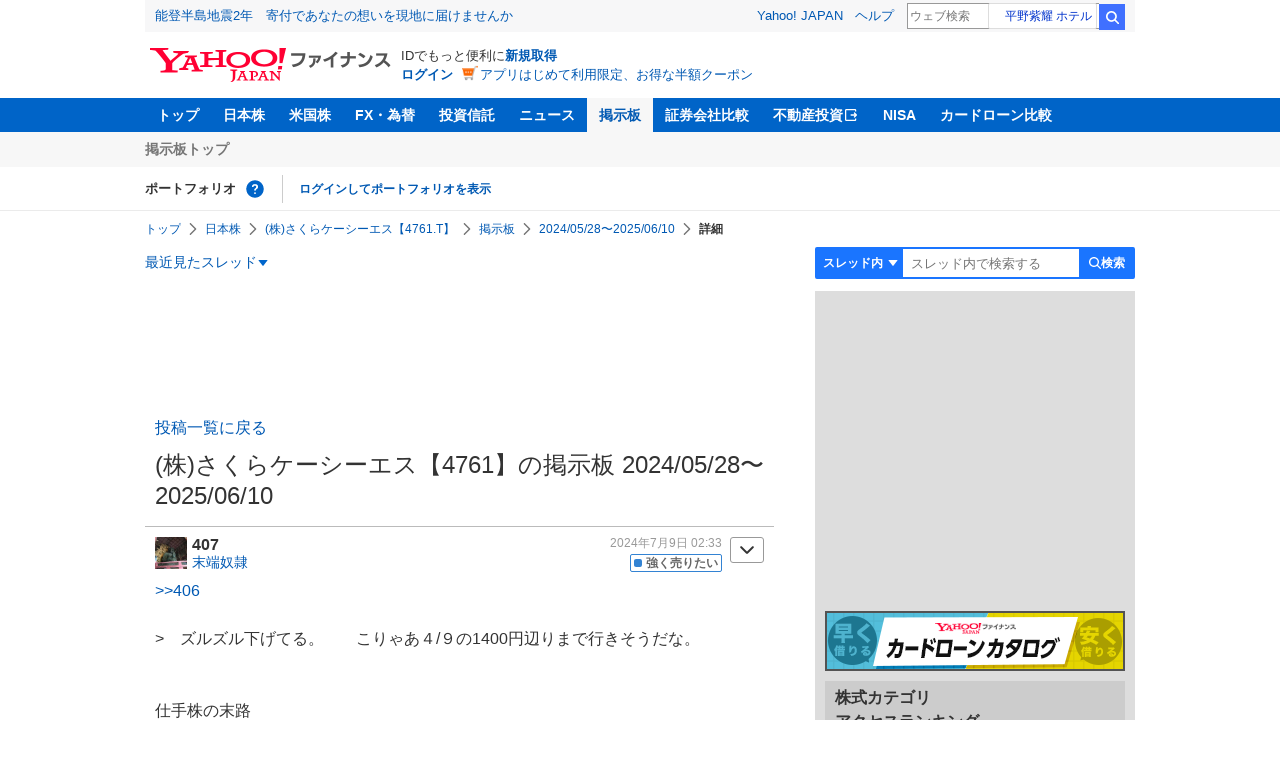

--- FILE ---
content_type: text/html; charset=utf-8
request_url: https://www.google.com/recaptcha/api2/aframe
body_size: 248
content:
<!DOCTYPE HTML><html><head><meta http-equiv="content-type" content="text/html; charset=UTF-8"></head><body><script nonce="G8ZDrNVz2ds8AOhbnaUgvg">/** Anti-fraud and anti-abuse applications only. See google.com/recaptcha */ try{var clients={'sodar':'https://pagead2.googlesyndication.com/pagead/sodar?'};window.addEventListener("message",function(a){try{if(a.source===window.parent){var b=JSON.parse(a.data);var c=clients[b['id']];if(c){var d=document.createElement('img');d.src=c+b['params']+'&rc='+(localStorage.getItem("rc::a")?sessionStorage.getItem("rc::b"):"");window.document.body.appendChild(d);sessionStorage.setItem("rc::e",parseInt(sessionStorage.getItem("rc::e")||0)+1);localStorage.setItem("rc::h",'1768960815116');}}}catch(b){}});window.parent.postMessage("_grecaptcha_ready", "*");}catch(b){}</script></body></html>

--- FILE ---
content_type: text/javascript; charset=UTF-8
request_url: https://yads.yjtag.yahoo.co.jp/tag?s=79414_16447&fr_id=yads_8354037-4&p_elem=ad_79414_16447&type=finance_pc_stocks_cm&u=https%3A%2F%2Ffinance.yahoo.co.jp%2Fcm%2Fmessage%2F1004761%2Fa45a4afa4ia51a1bca57a1bca5a8a59%2F6%2F407&pv_ts=1768960811430&suid=0d2850e8-7546-4507-8c9b-e655c748210a
body_size: 985
content:
yadsDispatchDeliverProduct({"dsCode":"79414_16447","patternCode":"79414_16447-121417","outputType":"js_frame","targetID":"ad_79414_16447","requestID":"5191c93ec71e5402ccf9dd865f8a1215","products":[{"adprodsetCode":"79414_16447-121417-132624","adprodType":4,"adTag":"<script onerror='YJ_YADS.passback()' type='text/javascript' src='//static.criteo.net/js/ld/publishertag.js'></script><script type='text/javascript'>var Criteo = Criteo || {};Criteo.events = Criteo.events || [];Criteo.events.push(function(){Criteo.DisplayAd({'zoneid':66983,'async': false})});</script>","width":"300","height":"250"},{"adprodsetCode":"79414_16447-121417-132625","adprodType":3,"adTag":"<script onerror='YJ_YADS.passback()' src='https://yads.yjtag.yahoo.co.jp/yda?adprodset=79414_16447-121417-132625&cb=1768960814636&p_elem=ad_79414_16447&pv_id=5191c93ec71e5402ccf9dd865f8a1215&suid=0d2850e8-7546-4507-8c9b-e655c748210a&type=finance_pc_stocks_cm&u=https%3A%2F%2Ffinance.yahoo.co.jp%2Fcm%2Fmessage%2F1004761%2Fa45a4afa4ia51a1bca57a1bca5a8a59%2F6%2F407' type='text/javascript'></script>","width":"300","height":"250","iframeFlag":0},{"adprodsetCode":"79414_16447-121417-132626","adprodType":5,"adTag":"<a href=\"https://donation.yahoo.co.jp/?cpt_n=filler&cpt_m=banner&cpt_s=yj&cpt_c=filler_banner_yj_300250\" target=\"_top\">\n  <img src=\"//s.yimg.jp/adv/yahoo/20161005test/8a701b176c_donation_bnr_300250.jpg\" width=\"300\" height=\"250\" border=\"0\">\n  </img>\n</a>","width":"300","height":"250"}],"measurable":1,"frameTag":"<div style=\"text-align:center;\"><iframe src=\"https://s.yimg.jp/images/listing/tool/yads/yads-iframe.html?s=79414_16447&fr_id=yads_8354037-4&p_elem=ad_79414_16447&type=finance_pc_stocks_cm&u=https%3A%2F%2Ffinance.yahoo.co.jp%2Fcm%2Fmessage%2F1004761%2Fa45a4afa4ia51a1bca57a1bca5a8a59%2F6%2F407&pv_ts=1768960811430&suid=0d2850e8-7546-4507-8c9b-e655c748210a\" style=\"border:none;clear:both;display:block;margin:auto;overflow:hidden\" allowtransparency=\"true\" data-resize-frame=\"true\" frameborder=\"0\" height=\"250\" id=\"yads_8354037-4\" name=\"yads_8354037-4\" scrolling=\"no\" title=\"Ad Content\" width=\"300\" allow=\"fullscreen; attribution-reporting\" allowfullscreen loading=\"eager\" ></iframe></div>"});

--- FILE ---
content_type: text/javascript; charset=UTF-8
request_url: https://yads.yjtag.yahoo.co.jp/tag?s=11939_16523&fr_id=yads_8116702-3&p_elem=ad_11939_16523&type=finance_pc_stocks_cm&u=https%3A%2F%2Ffinance.yahoo.co.jp%2Fcm%2Fmessage%2F1004761%2Fa45a4afa4ia51a1bca57a1bca5a8a59%2F6%2F407&pv_ts=1768960811430&suid=0d2850e8-7546-4507-8c9b-e655c748210a
body_size: 986
content:
yadsDispatchDeliverProduct({"dsCode":"11939_16523","patternCode":"11939_16523-148796","outputType":"js_frame","targetID":"ad_11939_16523","requestID":"4522b92e3fb3f0afbe59105c0c133fc9","products":[{"adprodsetCode":"11939_16523-148796-162329","adprodType":4,"adTag":"<script onerror='YJ_YADS.passback()' type='text/javascript' src='//static.criteo.net/js/ld/publishertag.js'></script><script type='text/javascript'>var Criteo = Criteo || {};Criteo.events = Criteo.events || [];Criteo.events.push(function(){Criteo.DisplayAd({'zoneid':49378,'async': false})});</script>","width":"300","height":"250"},{"adprodsetCode":"11939_16523-148796-162330","adprodType":3,"adTag":"<script onerror='YJ_YADS.passback()' src='https://yads.yjtag.yahoo.co.jp/yda?adprodset=11939_16523-148796-162330&cb=176896081359&p_elem=ad_11939_16523&pv_id=4522b92e3fb3f0afbe59105c0c133fc9&suid=0d2850e8-7546-4507-8c9b-e655c748210a&type=finance_pc_stocks_cm&u=https%3A%2F%2Ffinance.yahoo.co.jp%2Fcm%2Fmessage%2F1004761%2Fa45a4afa4ia51a1bca57a1bca5a8a59%2F6%2F407' type='text/javascript'></script>","width":"300","height":"250","iframeFlag":0},{"adprodsetCode":"11939_16523-148796-162331","adprodType":5,"adTag":"<a href=\"https://donation.yahoo.co.jp/?cpt_n=filler&cpt_m=banner&cpt_s=yj&cpt_c=filler_banner_yj_300250\" target=\"_top\">\n  <img src=\"//s.yimg.jp/adv/yahoo/20161005test/8a701b176c_donation_bnr_300250.jpg\" width=\"300\" height=\"250\" border=\"0\">\n  </img>\n</a>","width":"300","height":"250"}],"measurable":1,"frameTag":"<div style=\"text-align:center;\"><iframe src=\"https://s.yimg.jp/images/listing/tool/yads/yads-iframe.html?s=11939_16523&fr_id=yads_8116702-3&p_elem=ad_11939_16523&type=finance_pc_stocks_cm&u=https%3A%2F%2Ffinance.yahoo.co.jp%2Fcm%2Fmessage%2F1004761%2Fa45a4afa4ia51a1bca57a1bca5a8a59%2F6%2F407&pv_ts=1768960811430&suid=0d2850e8-7546-4507-8c9b-e655c748210a\" style=\"border:none;clear:both;display:block;margin:auto;overflow:hidden\" allowtransparency=\"true\" data-resize-frame=\"true\" frameborder=\"0\" height=\"250\" id=\"yads_8116702-3\" name=\"yads_8116702-3\" scrolling=\"no\" title=\"Ad Content\" width=\"300\" allow=\"fullscreen; attribution-reporting\" allowfullscreen loading=\"eager\" ></iframe></div>"});

--- FILE ---
content_type: text/javascript; charset=UTF-8
request_url: https://yads.yjtag.yahoo.co.jp/tag?s=56739_15736&fr_id=yads_8164028-1&p_elem=ad_56739_15736&type=finance_pc_stocks_cm&u=https%3A%2F%2Ffinance.yahoo.co.jp%2Fcm%2Fmessage%2F1004761%2Fa45a4afa4ia51a1bca57a1bca5a8a59%2F6%2F407&pv_ts=1768960811430&suid=0d2850e8-7546-4507-8c9b-e655c748210a
body_size: 861
content:
yadsDispatchDeliverProduct({"dsCode":"56739_15736","patternCode":"56739_15736-682202","outputType":"js_frame","targetID":"ad_56739_15736","requestID":"cf3e695c75dc1339ef144c70dfdbb037","products":[{"adprodsetCode":"56739_15736-682202-721159","adprodType":4,"adTag":"<script onerror='YJ_YADS.passback()' type='text/javascript' src='//static.criteo.net/js/ld/publishertag.js'></script><script type='text/javascript'>var Criteo = Criteo || {};Criteo.events = Criteo.events || [];Criteo.events.push(function(){Criteo.DisplayAd({'zoneid':1709851,'async': false})});</script>","width":"600","height":"200"},{"adprodsetCode":"56739_15736-682202-721160","adprodType":3,"adTag":"<script onerror='YJ_YADS.passback()' src='https://yads.yjtag.yahoo.co.jp/yda?adprodset=56739_15736-682202-721160&cb=1768960814169&p_elem=ad_56739_15736&pv_id=cf3e695c75dc1339ef144c70dfdbb037&suid=0d2850e8-7546-4507-8c9b-e655c748210a&type=finance_pc_stocks_cm&u=https%3A%2F%2Ffinance.yahoo.co.jp%2Fcm%2Fmessage%2F1004761%2Fa45a4afa4ia51a1bca57a1bca5a8a59%2F6%2F407' type='text/javascript'></script>","width":"100%","height":"250","iframeFlag":0}],"measurable":1,"frameTag":"<div style=\"text-align:center;\"><iframe src=\"https://s.yimg.jp/images/listing/tool/yads/yads-iframe.html?s=56739_15736&fr_id=yads_8164028-1&p_elem=ad_56739_15736&type=finance_pc_stocks_cm&u=https%3A%2F%2Ffinance.yahoo.co.jp%2Fcm%2Fmessage%2F1004761%2Fa45a4afa4ia51a1bca57a1bca5a8a59%2F6%2F407&pv_ts=1768960811430&suid=0d2850e8-7546-4507-8c9b-e655c748210a\" style=\"border:none;clear:both;display:block;margin:auto;overflow:hidden\" allowtransparency=\"true\" data-resize-frame=\"true\" frameborder=\"0\" height=\"200\" id=\"yads_8164028-1\" name=\"yads_8164028-1\" scrolling=\"no\" title=\"Ad Content\" width=\"600\" allow=\"fullscreen; attribution-reporting\" allowfullscreen loading=\"eager\" ></iframe></div>"});